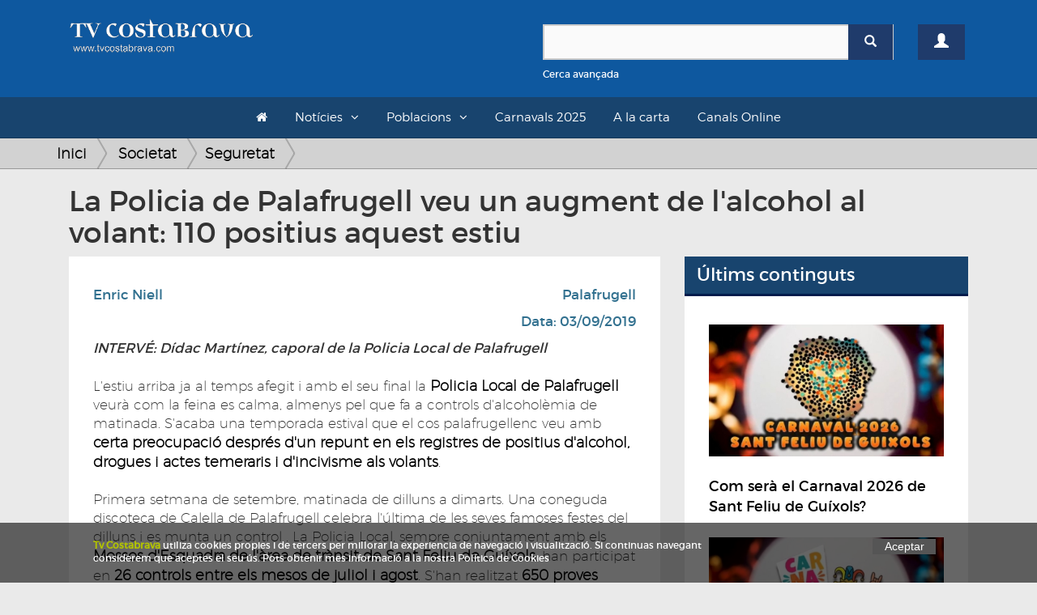

--- FILE ---
content_type: text/html; charset=UTF-8
request_url: https://www.tvcostabrava.com/enric-niell/societat/seguretat-/la-policia-de-palafrugell-veu-un-augment-de-lalcohol-al-volant-110-positius-aquest-estiu
body_size: 10061
content:
<!DOCTYPE HTML>
<html lang='es'>
<head>
	
	<meta content="text/html; charset=utf-8" http-equiv="content-type">
	<meta http-equiv='X-UA-Compatible' content='IE=edge'>
	<meta id='vp' name='viewport' content=''>
	<title>La Policia de Palafrugell veu un augment de l'alcohol al volant: 110 positius aquest estiu</title>
	<meta name="description" content="L'estiu arriba ja al temps afegit i amb el seu final la Policia Local de Palafrugell veurà com la feina es calma, almenys pel que fa a controls d'alcoholèmia de">
	<meta name="keywords" content="">
	<link rel="apple-touch-icon" sizes="180x180" href="/favicons/apple-touch-icon.png">
	<link rel="icon" type="image/png" sizes="32x32" href="/favicons/favicon-32x32.png">
	<link rel="icon" type="image/png" sizes="16x16" href="/favicons/favicon-16x16.png">
	<link rel="manifest" href="/favicons/site.webmanifest">
	<link rel="mask-icon" href="/favicons/safari-pinned-tab.svg" color="#5bbad5">
	<link rel="shortcut icon" href="/favicons/favicon.ico">
	<meta name="msapplication-TileColor" content="#da532c">
	<meta name="msapplication-config" content="/favicons/browserconfig.xml">
	<meta name="theme-color" content="#ffffff">
	<link rel="canonical" hreflang="es" href="http://www.tvcostabrava.com/enric-niell/societat/seguretat-/la-policia-de-palafrugell-veu-un-augment-de-lalcohol-al-volant-110-positius-aquest-estiu"/>
        <meta property="og:title" content="La Policia de Palafrugell veu un augment de l'alcohol al volant: 110 positius aquest estiu"/>
        <meta property="og:image" content="https://www.tvcostabrava.com/images/products/la-policia-de-palafrugell-veu-un-augment-de-lalcohol-al-volant-110-positius-aquest-estiu-1-11-1.jpg"/>
        <meta property="og:site_name" content="La Policia de Palafrugell veu un augment de l'alcohol al volant: 110 positius aquest estiu"/>
        <meta property="og:description" content="L'estiu arriba ja al temps afegit i amb el seu final la Policia Local de Palafrugell veurà com la feina es calma, almenys pel que fa a controls d'alcoholèmia de"/> 
        <meta name="twitter:card" content="summary" />
        <meta name="twitter:site" content="@tvcostabrava" />
        <meta property="twitter:title" content="La Policia de Palafrugell veu un augment de l'alcohol al volant: 110 positius aquest estiu"/>
        <meta property="twitter:image" content="https://www.tvcostabrava.com/images/products/la-policia-de-palafrugell-veu-un-augment-de-lalcohol-al-volant-110-positius-aquest-estiu-1-11-1.jpg"/>
        <meta property="twitter:site_name" content="La Policia de Palafrugell veu un augment de l'alcohol al volant: 110 positius aquest estiu"/>
        <meta property="twitter:description" content="L'estiu arriba ja al temps afegit i amb el seu final la Policia Local de Palafrugell veurà com la feina es calma, almenys pel que fa a controls d'alcoholèmia de"/>
	<link href="/css/bootstrap.min.css" rel="stylesheet" type="text/css" media="all" >
	<link rel="stylesheet" href="/css/bootstrap-select.min.css" />
	<link href="/css/font-awesome.min.css" rel="stylesheet" type="text/css" media="all" >
	<!-- HTML5 shim and Respond.js for IE8 support of HTML5 elements and media queries -->
    <!-- WARNING: Respond.js doesn't work if you view the page via file:// -->
    <!--[if lt IE 9]>
      <script src="https://oss.maxcdn.com/html5shiv/3.7.2/html5shiv.min.js"></script>
      <script src="https://oss.maxcdn.com/respond/1.4.2/respond.min.js"></script>
    <![endif]-->

	<link href="/css/general.css?v=1.08" rel="stylesheet" type="text/css" media="all" >
	<link href="/css/cabecera.css?v=1.04" rel="stylesheet" type="text/css" media="all" />
	<link href="/css/sticky_footer.css" rel="stylesheet" type="text/css" media="all" />
		<script type="text/javascript" src="/js/jquery-1.11.2.min.js"></script>
	<script type="text/javascript">
		if(screen.width <= 480) {
			$('#vp').attr('content','width=480' );
		}else{
			$('#vp').attr('content','width=device-width' );
		} 
	</script>
</head>

<body>
	<div class="clearfix"></div>
    <div id='wrapper'>
	<div class="container-fluid">
		<div class="cabecera">
			<div id="header">
    

    <header id="topBar">
        <div class="container">
        <div class="row">
            <div class="col-md-6">
                <a href="/" class="logo">
                    <img src="/images/logo.png" alt="TV Costa Brava" id="imgLogo" class="max-responsive-centered">
                </a>
            </div>            
            <div class="col-md-6 col-sm-12 col-xs-12 mb20">
                <div class="col-xs-10">
                    <div class="find mt30">
                        <form id="search-form" onsubmit="return validateSearchForm()" action="/buscador/">
                            <div class="box-search-color">
                                <div class="input-group">
                                    <input type="text" id="search-box" name="search" class="form-control">
                                    <span class="input-group-btn">
                                        <button type="submit" class="btn btn-primary btnSearch"><span class="glyphicon glyphicon-search"></span></button>
                                    </span>
                                </div> 
                            </div>
                            <div class="clearfix"></div>
                            <a onclick="openDetailSearh()" class="small refineLink">Cerca avançada</a>
                            <div class="row detailSearch hidden animated fadeIn">
                                <div class="col-xs-6">
                                    <div class="input-group">
                                        <div class="input-group-addon"><span class="glyphicon glyphicon-calendar"></span></div>
                                        <input type="text" class="form-control dateField" id="dateStart" name="dateStart" placeholder="Data Inici">
                                    </div>
                                </div>
                                <div class="col-xs-6">
                                    <div class="input-group">
                                        <div class="input-group-addon"><span class="glyphicon glyphicon-calendar"></span></div>
                                        <input type="text" class="form-control dateField" id="dateEnd" name="dateEnd" placeholder="Data Fi">
                                    </div>
                                </div>
                            </div>
                        </form>
                    </div>
                </div>
                <div class="col-xs-2">
                                        <a href="/registre" class="btn btn-primary btn-user mt30"><span class="glyphicon glyphicon-user"></span></a>
                                    </div>
            </div>
            <div class="clearfix"></div>
        </div>
        <div class="clearfix"></div>

        </div>
    </header>

    <header id="topNav">
    <div class="container container-topNav">
        <button data-target=".nav-main-collapse" data-toggle="collapse" class="navbar-toggle btn btn-mobile pull-left">
          <i class="fa fa-bars"></i> Seccions
        </button>

        <div class="navbar-collapse nav-main-collapse collapse">
            <nav class="nav-main">
                <ul class="nav nav-pills nav-main" id="topMain">
                    <li><a href="/"><i class="fa fa-home"></i></a></li>
                    <li class="dropdown"><a class="dropdown-toggle">Notícies</a>
                    <ul class="dropdown-menu">
                            <li class="dropdown"><a class="arrow dropdown-toggle" href="/politica">Política</a><ul class="dropdown-menu dropdown-menu"><li class="sub-categ"><a  href="/politica/politica-local">Política local</a></li><li class="sub-categ"><a  href="/politica/politica-nacional">Política Nacional</a></li></ul></li><li class="dropdown"><a class="arrow dropdown-toggle" href="/economia">Economia</a><ul class="dropdown-menu dropdown-menu"><li class="sub-categ"><a  href="/economia/infraestructures">Infraestructures</a></li><li class="sub-categ"><a  href="/economia/treball">Treball</a></li><li class="sub-categ"><a  href="/economia/turisme">Turisme</a></li><li class="sub-categ"><a  href="/economia/transports-">Transports</a></li><li class="sub-categ"><a  href="/economia/tecnologia">Tecnologia</a></li></ul></li><li class="dropdown"><a class="arrow dropdown-toggle" href="/societat">Societat</a><ul class="dropdown-menu dropdown-menu"><li class="sub-categ"><a  href="/societat/successos">Successos</a></li><li class="sub-categ"><a  href="/societat/vida-social">Vida Social</a></li><li class="sub-categ"><a  href="/societat/salut">Salut</a></li><li class="sub-categ"><a  href="/societat/educacio-">Educació</a></li><li class="sub-categ"><a  href="/societat/seguretat-">Seguretat</a></li><li class="sub-categ"><a  href="/societat/meteo">Meteo</a></li><li class="sub-categ"><a  href="/societat/religio-">Religió</a></li><li class="sub-categ"><a  href="/societat/solidaritat">Solidaritat</a></li></ul></li><li class="dropdown"><a class="arrow dropdown-toggle" href="/cultura">Cultura</a><ul class="dropdown-menu dropdown-menu"><li class="sub-categ"><a  href="/cultura/festes-populars">Festes populars</a></li><li class="sub-categ"><a  href="/cultura/musica">Música</a></li><li class="sub-categ"><a  href="/cultura/teatre">Teatre</a></li><li class="sub-categ"><a  href="/cultura/llibres">Llibres</a></li><li class="sub-categ"><a  href="/cultura/art">Art</a></li><li class="sub-categ"><a  href="/cultura/cinema">Cinema</a></li><li class="sub-categ"><a  href="/cultura/gastronomia">Gastronomia</a></li><li class="sub-categ"><a  href="/cultura/historia">Història</a></li><li class="sub-categ"><a  href="/cultura/dansa">Dansa</a></li><li class="sub-categ"><a  href="/cultura/televisio">Televisió</a></li></ul></li><li class="dropdown"><a class="arrow dropdown-toggle" href="/esports">Esports</a><ul class="dropdown-menu dropdown-menu"><li class="sub-categ"><a  href="/esports/futbol">Futbol</a></li><li class="sub-categ"><a  href="/esports/basquet">Bàsquet</a></li><li class="sub-categ"><a  href="/esports/poliesportiu">Poliesportiu</a></li><li class="sub-categ"><a  href="/esports/motor">Motor</a></li><li class="sub-categ"><a  href="/esports/hoquei">Hoquei</a></li><li class="sub-categ"><a  href="/esports/curses">Curses</a></li><li class="sub-categ"><a  href="/esports/vela">Vela</a></li><li class="sub-categ"><a  href="/esports/tennis">Tennis</a></li></ul></li><li class="dropdown"><a class="arrow dropdown-toggle" href="/medi-ambient">Medi Ambient</a><ul class="dropdown-menu dropdown-menu"><li class="sub-categ"><a  href="/medi-ambient/natura">Natura</a></li><li class="sub-categ"><a  href="/medi-ambient/el-temps">El Temps</a></li><li class="sub-categ"><a  href="/medi-ambient/sostenibilitat">Sostenibilitat</a></li></ul>                    </ul>
                    </li>
                    <li class="dropdown"><a class="dropdown-toggle">Poblacions</a>
                    <ul class="dropdown-menu">
                        <div class="wrapLayer directory">
                        <li><a href="/poblacio/albons">Albons</a></li><li><a href="/poblacio/baix-emporda">Baix Empordà</a></li><li><a href="/poblacio/begur">Begur</a></li><li><a href="/poblacio/bellcaire-demporda">Bellcaire d'Empordà</a></li><li><a href="/poblacio/calonge-i-sant-antoni">Calonge i Sant Antoni</a></li><li><a href="/poblacio/castell-platja-daro-i-sagaro">Castell-Platja d'Aro i S'Agaró</a></li><li><a href="/poblacio/colomers">Colomers</a></li><li><a href="/poblacio/comarques-gironines">Comarques Gironines</a></li><li><a href="/poblacio/corca">Corçà</a></li><li><a href="/poblacio/cruilles-monells-sant-sadurni">Cruïlles Monells Sant Sadurní</a></li><li><a href="/poblacio/foixa">Foixà</a></li><li><a href="/poblacio/fontanilles">Fontanilles</a></li><li><a href="/poblacio/forallac">Forallac</a></li><li><a href="/poblacio/garrigoles">Garrigoles</a></li><li><a href="/poblacio/gualta">Gualta</a></li><li><a href="/poblacio/jafre">Jafre</a></li><li><a href="/poblacio/lemporda">L'Empordà</a></li><li><a href="/poblacio/lestartit">L'Estartit</a></li><li><a href="/poblacio/la-bisbal-demporda">La Bisbal d'Empordà</a></li><li><a href="/poblacio/la-pera">La Pera</a></li><li><a href="/poblacio/la-tallada-demporda">La Tallada d'Empordà</a></li><li><a href="/poblacio/llabia">Llabià</a></li><li><a href="/poblacio/mont-ras">Mont-ras</a></li><li><a href="/poblacio/palafrugell">Palafrugell</a></li><li><a href="/poblacio/palamos">Palamós</a></li><li><a href="/poblacio/palau-sator">Palau-sator</a></li><li><a href="/poblacio/pals">Pals</a></li><li><a href="/poblacio/parlava">Parlavà</a></li><li><a href="/poblacio/regencos">Regencós</a></li><li><a href="/poblacio/rupia">Rupià</a></li><li><a href="/poblacio/sant-feliu-de-guixols">Sant Feliu de Guíxols</a></li><li><a href="/poblacio/santa-cristina-daro">Santa Cristina d'Aro</a></li><li><a href="/poblacio/serra-de-daro-">Serra de Daró</a></li><li><a href="/poblacio/torrent">Torrent</a></li><li><a href="/poblacio/torroella-de-montgri">Torroella de Montgrí</a></li><li><a href="/poblacio/ulla-">Ullà</a></li><li><a href="/poblacio/ullastret">Ullastret</a></li><li><a href="/poblacio/ultramort">Ultramort</a></li><li><a href="/poblacio/vall-llobrega">Vall-llobrega</a></li><li><a href="/poblacio/verges">Verges</a></li><li><a href="/poblacio/vilopriu">Vilopriu</a></li>                        </div>
                    </ul>
                    </li>
                    <!-- <li><a href="/a-la-carta/informatiu">L'informatiu</a><li> -->
                    <li><a href="/a-la-carta/carnavals-2025">Carnavals 2025</a><li>
                    <li><a href="/a-la-carta">A la carta</a><li>
                    <li><a href="/canals-online">Canals Online</a><li>
                                                                                                    
                </ul>


            </nav>
        </div>


    </div>
    </header>

</div>		</div>
	</div>
    		

    <div class="general">
    	<div class="container">
    		<div class="row">
    		    			<div class="seccion seccion-product-single">
					</div>
</div>
</div>
<div class="hud-top">
<div class="breadcrumbs">
<div class="container">
<ul class="breadcrumb">
    <li><a class="breadcrumb_home" href="/">Inici</a></li>
    <li><a href="/societat">Societat </a></li><li><a href="/societat/seguretat-">Seguretat </a></li></ul>
</div>
</div>
</div>
<div class="container">
    <div class="col-md-12">
        <h1>La Policia de Palafrugell veu un augment de l'alcohol al volant: 110 positius aquest estiu</h1>
    </div>
</div>
<div class="container">
    <div class="col-md-8">
        <div class="row">
        <div class="seccion seccion-product-single col-md-12">
        <div class="row product-single">
            <div class="col-md-12">
                <div class="profile-product">
                    <div class="col-md-12">
                                                <div class="clearfix"></div>
                        <div id="Elite_video_player" style="width:100%;position:relative;display:block;"></div>
                        <div class="clearfix"></div>
                                            </div>
                    <div class="clearfix"></div>
                    <div class="box-white">
                        <div class="row">
                            <div class="col-xs-6">
                                <a href="/buscador/Enric+Niell" class="location text-info mb10">Enric Niell</a><div class="clearfix"></div>                            </div>
                            <div class="col-xs-6">
                                <a href="/poblacio/palafrugell" class="location text-info pull-right">Palafrugell</a><div class="clearfix"></div>                                <p class="date text-info pull-right mt10">Data: 03/09/2019</p>    
                            </div>           
                        </div>             
                        <span class="clearfix"></span>
                        <div class="description">
                                                                                    <em>INTERV&Eacute;: D&iacute;dac Mart&iacute;nez, caporal de la Policia Local de Palafrugell</em><br />
<br />
L&#39;estiu arriba ja al temps afegit i amb el seu final la <strong>Policia Local de Palafrugell </strong>veur&agrave; com la feina es calma, almenys pel que fa a controls d&#39;alcohol&egrave;mia de matinada. S&#39;acaba una temporada estival que el cos palafrugellenc veu amb <strong>certa preocupaci&oacute; despr&eacute;s d&#39;un repunt en els registres de positius d&#39;alcohol, drogues i actes temeraris i d&#39;incivisme als volants</strong>.&nbsp;<br />
<br />
Primera setmana de setembre, matinada de dilluns a dimarts. Una coneguda discoteca de Calella de Palafrugell celebra l&#39;&uacute;ltima de les seves famoses festes del dilluns i es munta un control . La Policia Local, sempre conjuntament amb els <strong>Mossos d&#39;Esquadra de l&#39;&agrave;rea de tr&agrave;nsit de Sant Feliu de Gu&iacute;xols</strong>, han participat en <strong>26 controls entre els mesos de juliol i agost</strong>. S&#39;han realitzat <strong>650 proves d&#39;alcohol&egrave;mia</strong>, <strong>84</strong> de les quals han acabat en <strong>den&uacute;ncies administratives</strong> i <strong>26</strong>, en <strong>penals</strong>. S&#39;han comptabilitzat <strong>11 accidents per culpa de la beguda</strong> i s&#39;han presentat <strong>11 proves de drogotest, amb un 100 % de positius</strong>.&nbsp;<br />
<br />
La Policia observa com amb el pas dels anys <strong>la gent ha perdut el respecte a agafar el cotxe en estat d&#39;embriaguesa </strong>i com, a m&eacute;s, ho fa <strong>manifest a les xarxes socials</strong> sense cap tipus de pudor, com en el cas del fam&oacute;s v&iacute;deo viral d&#39;un cotxe fent virolles a la rotonda de Calella i Llafranc, en el que un jove cau des del sostre del vehicle.&nbsp;<br />
<br />
Un dels punts en els que el consum d&#39;alcohol es fa m&eacute;s a l&#39;engr&ograve;s &eacute;s als p&agrave;rquings de les macrodiscoteques, on s&#39;hi fan <strong>&#39;botellons&#39; massius</strong>. &Ograve;bviament, la Policia voldria que no hi fossin per&ograve; admet tamb&eacute; que &eacute;s millor saber que tothom est&agrave; controlat en un sol punt. En aquest sentit, admeten que <strong>cal molta m&eacute;s feina d&#39;informaci&oacute; i pedagogia</strong>.&nbsp;<br />
<br />
Des d&#39;aquest estiu el cos policial palafrugellenc<strong> fa tamb&eacute; tests de drogues</strong>, consistents en l&#39;&uacute;s de proves unipersonals que indiquen si hi ha hagut un consum de cann&agrave;bis, coca&iuml;na, hero&iuml;na o metamfetamina. <strong>Tots els controls fets han acabat en positiu</strong>, i &eacute;s que els agents procedeixen a realitzar-los si observen una simptomatologia que aix&iacute; ho faci sospitar.                        </div><br>
                        <div class="share-box mb20">
                            <div class="sharethis-inline-share-buttons"></div>
                        </div>
                            <div class="comments-box">
                                <h4>Comentaris (0)</h4>
                                <form action="" id="comments" method="POST">
                                    <textarea name="comment" id="comment" cols="30" rows="5" class="form-control" style="resize:none;"></textarea>
                                    <span class="text-left text-muted small">*Per comentar es necessari estar registrat. <a href="/registre">Registra't o accedeix</a></span>
                                    <input type="hidden" name="action" value="submitReview">
                                    <button class="btn btn-primary pull-right disabled">Comentar <span class="glyphicon glyphicon-chevron-right"></span></button>
                                </form>
                                <div class="clearfix"></div><br>
                                <table class="table">
                                                                    </table>
                            </div>
                    </div>
                </div>
                <div class="clearfix"></div>
                
                <div class="clearfix"></div><br><br>
            </div>
        </div>
        <div class="row mt10">
            <div class="col-md-12">
                                <div class="grid-products">
                    <p class="title">Més articles de Societat</p>
                    <ul>
                        <li class=" col-md-6 col-sm-6  desktop-first">
                           <div><a href="/joan-parareda/societat/vida-social/antoni-izquierdo-i-albert-girones-dos-artistes-de-lentorn-natural-ganxo">
				<img src="/images/products-thumbs/antoni-izquierdo-i-albert-girones-dos-artistes-de-lentorn-natural-ganxo-1-31-1.jpg" alt="Antoni Izquierdo i Albert Gironès, dos 'artistes' de l'entorn natural ganxó" class="responsive">
				</a>
			<span class="text">
			    <a href="/societat/vida-social" class="category pull-left" itemprop="category">Vida Social</a>
			    <a href="/poblacio/sant-feliu-de-guixols" class="category pull-right city">Sant Feliu de Guíxols</a>
			    <span class="clearfix"></span>
			    <a href="/joan-parareda/societat/vida-social/antoni-izquierdo-i-albert-girones-dos-artistes-de-lentorn-natural-ganxo">
			    <p class="name" itemprop="name"><span class="nametext">Antoni Izquierdo i Albert Gironès, dos "artistes" de l'entorn natural ganxó</span><span class="lead"></span></p>
			    
			    </a>
			</span>
			</div></li><li class=" col-md-6 col-sm-6 ">
                           <div><a href="/redaccio/societat/successos/el-tsjc-augmenta-a-13-anys-de-preso-la-condemna-per-violar-una-treballadora-sexual">
				<img src="/images/products-thumbs/el-tsjc-augmenta-a-13-anys-de-preso-la-condemna-per-violar-una-treballadora-sexual-1-13-1.jpg" alt="El TSJC augmenta a 13 anys de presó la condemna per violar una treballadora sexual" class="responsive">
				</a>
			<span class="text">
			    <a href="/societat/successos" class="category pull-left" itemprop="category">Successos</a>
			    <a href="/poblacio/palamos" class="category pull-right city">Palamós</a>
			    <span class="clearfix"></span>
			    <a href="/redaccio/societat/successos/el-tsjc-augmenta-a-13-anys-de-preso-la-condemna-per-violar-una-treballadora-sexual">
			    <p class="name" itemprop="name"><span class="nametext">El TSJC augmenta a 13 anys de presó la condemna per violar una treballadora sexual</span><span class="lead"></span></p>
			    
			    </a>
			</span>
			</div></li><li class=" col-md-6 col-sm-6 mobile-first">
                           <div><a href="/laia-campos/societat/salut/proteccio-civil-reclama-que-sincorporin-classes-de-primers-auxilis-a-les-aules">
				<img src="/images/products-thumbs/proteccio-civil-reclama-que-sincorporin-classes-de-primers-auxilis-a-les-aules-1-21-1.jpg" alt="Protecció Civil reclama que s'incorporin classes de primers auxilis a les aules" class="responsive">
				</a>
			<span class="text">
			    <a href="/societat/salut" class="category pull-left" itemprop="category">Salut</a>
			    <a href="/poblacio/begur" class="category pull-right city">Begur</a>
			    <span class="clearfix"></span>
			    <a href="/laia-campos/societat/salut/proteccio-civil-reclama-que-sincorporin-classes-de-primers-auxilis-a-les-aules">
			    <p class="name" itemprop="name"><span class="nametext">Protecció Civil reclama que s'incorporin classes de primers auxilis a les aules</span><span class="lead"></span></p>
			    
			    </a>
			</span>
			</div></li><li class=" col-md-6 col-sm-6  video">
                           <div><a href="/redaccio/societat/salut/cauen-un-4-les-urgencies-ateses-pel-ssibe-a-lestiu">
				<img src="/images/products-thumbs/cauen-un-4-les-urgencies-ateses-pel-ssibe-a-lestiu-1-13-1.jpg" alt="Cauen un 4% les urgències ateses pel SSIBE a l'estiu" class="responsive">
				</a>
			<span class="text">
			    <a href="/societat/salut" class="category pull-left" itemprop="category">Salut</a>
			    <a href="/poblacio/palamos" class="category pull-right city">Palamós</a>
			    <span class="clearfix"></span>
			    <a href="/redaccio/societat/salut/cauen-un-4-les-urgencies-ateses-pel-ssibe-a-lestiu">
			    <p class="name" itemprop="name"><span class="nametext">Cauen un 4% les urgències ateses pel SSIBE a l'estiu</span><span class="lead">Els CAPs del SSIBE i l'Hospital de Palamós han atès més de 54.200 visites a Urgències durant els tres mesos d'estiu, Juny, Juliol i Agost. Aquesta xifra represe</span></p>
			    
			    </a>
			</span>
			</div></li><li class=" col-md-6 col-sm-6 ">
                           <div><a href="/redaccio/societat/seguretat-/la-policia-local-de-palamos-dete-dues-persones-que-falsificaven-receptes-mediques">
				<img src="/images/products-thumbs/la-policia-local-de-palamos-dete-dues-persones-que-falsificaven-receptes-mediques-1-13-1.jpg" alt="La Policia Local de Palamós deté dues persones que falsificaven receptes mèdiques" class="responsive">
				</a>
			<span class="text">
			    <a href="/societat/seguretat-" class="category pull-left" itemprop="category">Seguretat</a>
			    <a href="/poblacio/calonge-i-sant-antoni" class="category pull-right city">Calonge i Sant Antoni</a>
			    <span class="clearfix"></span>
			    <a href="/redaccio/societat/seguretat-/la-policia-local-de-palamos-dete-dues-persones-que-falsificaven-receptes-mediques">
			    <p class="name" itemprop="name"><span class="nametext">La Policia Local de Palamós deté dues persones que falsificaven receptes mèdiques</span><span class="lead">La Policia Local de Palamós va localitzar ahir al migdies dues persones buscades per falsificació de receptes mèdiques. Els fets varen tenir lloc en una farmàci</span></p>
			    
			    </a>
			</span>
			</div></li><li class=" col-md-6 col-sm-6 ">
                           <div><a href="/redaccio/societat/successos/dos-detinguts-per-un-robatori-amb-forca-a-la-deixalleria-de-la-bisbal">
				<img src="/images/products-thumbs/dos-detinguts-per-un-robatori-amb-forca-a-la-deixalleria-de-la-bisbal-1-13-1.jpg" alt="Dos detinguts per un robatori amb força a la deixalleria de la Bisbal" class="responsive">
				</a>
			<span class="text">
			    <a href="/societat/successos" class="category pull-left" itemprop="category">Successos</a>
			    <a href="/poblacio/la-bisbal-demporda" class="category pull-right city">La Bisbal d'Empordà</a>
			    <span class="clearfix"></span>
			    <a href="/redaccio/societat/successos/dos-detinguts-per-un-robatori-amb-forca-a-la-deixalleria-de-la-bisbal">
			    <p class="name" itemprop="name"><span class="nametext">Dos detinguts per un robatori amb força a la deixalleria de la Bisbal</span><span class="lead"></span></p>
			    
			    </a>
			</span>
			</div></li><li class=" col-md-6 col-sm-6 ">
                           <div><a href="/laia-campos/societat/successos/lincendi-de-palamos-es-dona-per-controlat-i-ha-cremat-gairebe-5-hectarees">
				<img src="/images/products-thumbs/lincendi-de-palamos-es-dona-per-controlat-i-ha-cremat-gairebe-5-hectarees-1-21-1.jpg" alt="L'incendi de Palamós es dona per controlat i ha cremat gairebé 5 hectàrees" class="responsive">
				</a>
			<span class="text">
			    <a href="/societat/successos" class="category pull-left" itemprop="category">Successos</a>
			    <a href="/poblacio/palamos" class="category pull-right city">Palamós</a>
			    <span class="clearfix"></span>
			    <a href="/laia-campos/societat/successos/lincendi-de-palamos-es-dona-per-controlat-i-ha-cremat-gairebe-5-hectarees">
			    <p class="name" itemprop="name"><span class="nametext">L'incendi de Palamós es dona per controlat i ha cremat gairebé 5 hectàrees</span><span class="lead"></span></p>
			    
			    </a>
			</span>
			</div></li><li class=" col-md-6 col-sm-6  video">
                           <div><a href="/joana-valent/societat/meteo/aquest-abril-ja-ha-plogut-mes-de-90-hores-al-baix-emporda">
				<img src="/images/products-thumbs/aquest-abril-ja-ha-plogut-mes-de-90-hores-al-baix-emporda-1-7-1.jpg" alt="Aquest abril ja ha plogut més de 90 hores al Baix Empordà" class="responsive">
				</a>
			<span class="text">
			    <a href="/societat/meteo" class="category pull-left" itemprop="category">Meteo</a>
			    <a href="/poblacio/baix-emporda" class="category pull-right city">Baix Empordà</a>
			    <span class="clearfix"></span>
			    <a href="/joana-valent/societat/meteo/aquest-abril-ja-ha-plogut-mes-de-90-hores-al-baix-emporda">
			    <p class="name" itemprop="name"><span class="nametext">Aquest abril ja ha plogut més de 90 hores al Baix Empordà</span><span class="lead"></span></p>
			    
			    </a>
			</span>
			</div></li><li class=" col-md-6 col-sm-6  video">
                           <div><a href="/nuria-cucharero/societat/educacio-/lescola-ardenya-dedica-la-jornada-a-la-ciencia">
				<img src="/images/products-thumbs/lescola-ardenya-dedica-la-jornada-a-la-ciencia-1-9-1.jpg" alt="L'escola Ardenya dedica la jornada a la ciència" class="responsive">
				</a>
			<span class="text">
			    <a href="/societat/educacio-" class="category pull-left" itemprop="category">Educació</a>
			    <a href="/poblacio/" class="category pull-right city"></a>
			    <span class="clearfix"></span>
			    <a href="/nuria-cucharero/societat/educacio-/lescola-ardenya-dedica-la-jornada-a-la-ciencia">
			    <p class="name" itemprop="name"><span class="nametext">L'escola Ardenya dedica la jornada a la ciència</span><span class="lead"></span></p>
			    
			    </a>
			</span>
			</div></li><li class=" col-md-6 col-sm-6 ">
                           <div><a href="/redaccio/societat/successos/detingut-quatre-vegades-en-cinc-dies-a-sant-feliu-per-multiples-robatoris-i-furts-">
				<img src="/images/products-thumbs/detingut-quatre-vegades-en-cinc-dies-a-sant-feliu-per-multiples-robatoris-i-furts--1-13-1.jpg" alt="Detingut quatre vegades en cinc dies a Sant Feliu per múltiples robatoris i furts" class="responsive">
				</a>
			<span class="text">
			    <a href="/societat/successos" class="category pull-left" itemprop="category">Successos</a>
			    <a href="/poblacio/sant-feliu-de-guixols" class="category pull-right city">Sant Feliu de Guíxols</a>
			    <span class="clearfix"></span>
			    <a href="/redaccio/societat/successos/detingut-quatre-vegades-en-cinc-dies-a-sant-feliu-per-multiples-robatoris-i-furts-">
			    <p class="name" itemprop="name"><span class="nametext">Detingut quatre vegades en cinc dies a Sant Feliu per múltiples robatoris i furts</span><span class="lead"></span></p>
			    
			    </a>
			</span>
			</div></li><li class=" col-md-6 col-sm-6 ">
                           <div><a href="/redaccio/societat/successos/entren-a-robar-a-dos-restaurants-de-mont-ras-i-els-enxampen-poca-estona-mes-tard-">
				<img src="/images/products-thumbs/entren-a-robar-a-dos-restaurants-de-mont-ras-i-els-enxampen-poca-estona-mes-tard--1-13-1.jpg" alt="Entren a robar a dos restaurants de Mont-ras i els enxampen poca estona més tard" class="responsive">
				</a>
			<span class="text">
			    <a href="/societat/successos" class="category pull-left" itemprop="category">Successos</a>
			    <a href="/poblacio/mont-ras" class="category pull-right city">Mont-ras</a>
			    <span class="clearfix"></span>
			    <a href="/redaccio/societat/successos/entren-a-robar-a-dos-restaurants-de-mont-ras-i-els-enxampen-poca-estona-mes-tard-">
			    <p class="name" itemprop="name"><span class="nametext">Entren a robar a dos restaurants de Mont-ras i els enxampen poca estona més tard</span><span class="lead"></span></p>
			    
			    </a>
			</span>
			</div></li><li class=" col-md-6 col-sm-6 ">
                           <div><a href="/redaccio/societat/seguretat-/els-robatoris-disminueixen-a-calonge-i-sant-antoni-de-calonge">
				<img src="/images/products-thumbs/els-robatoris-disminueixen-a-calonge-i-sant-antoni-de-calonge-1-13-1.jpg" alt="Els robatoris disminueixen a Calonge i Sant Antoni de Calonge" class="responsive">
				</a>
			<span class="text">
			    <a href="/societat/seguretat-" class="category pull-left" itemprop="category">Seguretat</a>
			    <a href="/poblacio/calonge-i-sant-antoni" class="category pull-right city">Calonge i Sant Antoni</a>
			    <span class="clearfix"></span>
			    <a href="/redaccio/societat/seguretat-/els-robatoris-disminueixen-a-calonge-i-sant-antoni-de-calonge">
			    <p class="name" itemprop="name"><span class="nametext">Els robatoris disminueixen a Calonge i Sant Antoni de Calonge</span><span class="lead"></span></p>
			    
			    </a>
			</span>
			</div></li><li class=" col-md-6 col-sm-6 ">
                           <div><a href="/maria-pages/societat/vida-social/els-banys-de-sagaro-celebren-101-anys-amb-la-visita-del-conseller-jaume-giro">
				<img src="/images/products-thumbs/els-banys-de-sagaro-celebren-101-anys-amb-la-visita-del-conseller-jaume-giro-1-26-1.jpg" alt="Els Banys de S'Agaró celebren 101 anys amb la visita del conseller Jaume Giró" class="responsive">
				</a>
			<span class="text">
			    <a href="/societat/vida-social" class="category pull-left" itemprop="category">Vida Social</a>
			    <a href="/poblacio/castell-platja-daro-i-sagaro" class="category pull-right city">Castell-Platja d'Aro i S'Agaró</a>
			    <span class="clearfix"></span>
			    <a href="/maria-pages/societat/vida-social/els-banys-de-sagaro-celebren-101-anys-amb-la-visita-del-conseller-jaume-giro">
			    <p class="name" itemprop="name"><span class="nametext">Els Banys de S'Agaró celebren 101 anys amb la visita del conseller Jaume Giró</span><span class="lead"></span></p>
			    
			    </a>
			</span>
			</div></li><li class=" col-md-6 col-sm-6 ">
                           <div><a href="/redaccio/societat/successos/detenen-un-home-per-un-presumpte-robatori-amb-forca-en-un-domicili-de-la-bisbal">
				<img src="/images/products-thumbs/detenen-un-home-per-un-presumpte-robatori-amb-forca-en-un-domicili-de-la-bisbal-1-13-1.jpg" alt="Detenen un home per un presumpte robatori amb força en un domicili de la Bisbal" class="responsive">
				</a>
			<span class="text">
			    <a href="/societat/successos" class="category pull-left" itemprop="category">Successos</a>
			    <a href="/poblacio/la-bisbal-demporda" class="category pull-right city">La Bisbal d'Empordà</a>
			    <span class="clearfix"></span>
			    <a href="/redaccio/societat/successos/detenen-un-home-per-un-presumpte-robatori-amb-forca-en-un-domicili-de-la-bisbal">
			    <p class="name" itemprop="name"><span class="nametext">Detenen un home per un presumpte robatori amb força en un domicili de la Bisbal</span><span class="lead"></span></p>
			    
			    </a>
			</span>
			</div></li><li class=" col-md-6 col-sm-6 ">
                           <div><a href="/joan-parareda/societat/vida-social/la-fira-del-vehicle-low-cost-omple-el-palau-firal-de-sant-antoni">
				<img src="/images/products-thumbs/la-fira-del-vehicle-low-cost-omple-el-palau-firal-de-sant-antoni-1-31-1.jpg" alt="La Fira del vehicle low cost omple el palau firal de Sant Antoni" class="responsive">
				</a>
			<span class="text">
			    <a href="/societat/vida-social" class="category pull-left" itemprop="category">Vida Social</a>
			    <a href="/poblacio/calonge-i-sant-antoni" class="category pull-right city">Calonge i Sant Antoni</a>
			    <span class="clearfix"></span>
			    <a href="/joan-parareda/societat/vida-social/la-fira-del-vehicle-low-cost-omple-el-palau-firal-de-sant-antoni">
			    <p class="name" itemprop="name"><span class="nametext">La Fira del vehicle low cost omple el palau firal de Sant Antoni</span><span class="lead"></span></p>
			    
			    </a>
			</span>
			</div></li><li class=" col-md-6 col-sm-6 ">
                           <div><a href="/redaccio/societat/salut/montse-garcia-i-anna-ribera-codirigiran-la-fundacio-hospital-de-palamos">
				<img src="/images/products-thumbs/montse-garcia-i-anna-ribera-codirigiran-la-fundacio-hospital-de-palamos-1-13-1.jpg" alt="Montse Garcia i Anna Ribera codirigiran la Fundació Hospital de Palamós" class="responsive">
				</a>
			<span class="text">
			    <a href="/societat/salut" class="category pull-left" itemprop="category">Salut</a>
			    <a href="/poblacio/palamos" class="category pull-right city">Palamós</a>
			    <span class="clearfix"></span>
			    <a href="/redaccio/societat/salut/montse-garcia-i-anna-ribera-codirigiran-la-fundacio-hospital-de-palamos">
			    <p class="name" itemprop="name"><span class="nametext">Montse Garcia i Anna Ribera codirigiran la Fundació Hospital de Palamós</span><span class="lead"></span></p>
			    
			    </a>
			</span>
			</div></li><li class=" col-md-6 col-sm-6 ">
                           <div><a href="/xavier-marti/societat/vida-social/piscines-municipals">
				<img src="/images/products-thumbs/piscines-municipals-1-8-1.jpg" alt="Piscines municipals:Un oasi de calma per combatre la calor i les aglomeracions a la platja" class="responsive">
				</a>
			<span class="text">
			    <a href="/societat/vida-social" class="category pull-left" itemprop="category">Vida Social</a>
			    <a href="/poblacio/santa-cristina-daro" class="category pull-right city">Santa Cristina d'Aro</a>
			    <span class="clearfix"></span>
			    <a href="/xavier-marti/societat/vida-social/piscines-municipals">
			    <p class="name" itemprop="name"><span class="nametext">Piscines municipals:Un oasi de calma per combatre la calor i les aglomeracions a la platja</span><span class="lead">Un oasi de clama enmig del brogit de la Costa Brava a l'Agost. Les piscines són l'alternativa perfecte per aquelles persones que volen evitar formar part de l'a</span></p>
			    
			    </a>
			</span>
			</div></li><li class=" col-md-6 col-sm-6 ">
                           <div><a href="/joan-parareda/societat/vida-social/les-plaques-de-cava-envaeixen-la-rambla-de-sant-feliu-de-guixols">
				<img src="/images/products-thumbs/les-plaques-de-cava-envaeixen-la-rambla-de-sant-feliu-de-guixols-1-31-1.jpg" alt="Les plaques de cava envaeixen la Rambla de Sant Feliu de Guíxols" class="responsive">
				</a>
			<span class="text">
			    <a href="/societat/vida-social" class="category pull-left" itemprop="category">Vida Social</a>
			    <a href="/poblacio/sant-feliu-de-guixols" class="category pull-right city">Sant Feliu de Guíxols</a>
			    <span class="clearfix"></span>
			    <a href="/joan-parareda/societat/vida-social/les-plaques-de-cava-envaeixen-la-rambla-de-sant-feliu-de-guixols">
			    <p class="name" itemprop="name"><span class="nametext">Les plaques de cava envaeixen la Rambla de Sant Feliu de Guíxols</span><span class="lead"></span></p>
			    
			    </a>
			</span>
			</div></li>                    </ul>
                </div>
                            </div>
        </div>
        </div>
        <div class="clearfix"></div>
        </div>
    </div>
    <div class="col-md-4">
        <div class="sidebar">
						<p class="title">Últims continguts</p>
						 <ul><li class="col-md-12 ">
								<a href="/a-la-carta/lentrevista/com-sera-el-carnaval-2026-de-sant-feliu-de-guixols">
									<span class="col-xs-12"><span class="row"><img src="/images/products-thumbs/com-sera-el-carnaval-2026-de-sant-feliu-de-guixols-1-38-1.jpg" alt="Com serà el Carnaval 2026 de Sant Feliu de Guíxols?" class="responsive"></span></span>
									<span class="col-xs-12">
									<p class="name" itemprop="name">Com serà el Carnaval 2026 de Sant Feliu de Guíxols?</p>
									<p class="price"></p>		</span>
								</a>
							</li><li class="col-md-12 ">
								<a href="/a-la-carta/lentrevista/el-carnaval-de-la-bisbal-te-cada-vegada-mes-activitats">
									<span class="col-xs-12"><span class="row"><img src="/images/products-thumbs/el-carnaval-de-la-bisbal-te-cada-vegada-mes-activitats-1-31-1.jpg" alt="'El Carnaval de la Bisbal té cada vegada més activitats'" class="responsive"></span></span>
									<span class="col-xs-12">
									<p class="name" itemprop="name">"El Carnaval de la Bisbal té cada vegada més activitats"</p>
									<p class="price"></p>		</span>
								</a>
							</li><li class="col-md-12 ">
								<a href="/a-la-carta/lentrevista/culturejant-programa-espectacles-de-qualitat-per-arribar-al-maxim-de-gent-possible">
									<span class="col-xs-12"><span class="row"><img src="/images/products-thumbs/culturejant-programa-espectacles-de-qualitat-per-arribar-al-maxim-de-gent-possible-1-38-1.jpg" alt="Culturejant programa 'espectacles de qualitat' per arribar al màxim de gent possible" class="responsive"></span></span>
									<span class="col-xs-12">
									<p class="name" itemprop="name">Culturejant programa "espectacles de qualitat" per arribar al màxim de gent possible</p>
									<p class="price"></p>		</span>
								</a>
							</li><li class="col-md-12 ">
								<a href="/a-la-carta/lentrevista/aitor-tendero-som-lalternativa-al-model-de-ciutat-actual">
									<span class="col-xs-12"><span class="row"><img src="/images/products-thumbs/aitor-tendero-som-lalternativa-al-model-de-ciutat-actual-1-31-1.jpg" alt="Aitor Tendero: 'Som l'alternativa al model de ciutat actual'" class="responsive"></span></span>
									<span class="col-xs-12">
									<p class="name" itemprop="name">Aitor Tendero: "Som l'alternativa al model de ciutat actual"</p>
									<p class="price"></p>		</span>
								</a>
							</li><li class="col-md-12 ">
								<a href="/a-la-carta/lentrevista/maurici-jimenez-el-nou-sistema-de-bombeig-ha-de-solucionar-els-problemes-del-ridaura">
									<span class="col-xs-12"><span class="row"><img src="/images/products-thumbs/maurici-jimenez-el-nou-sistema-de-bombeig-ha-de-solucionar-els-problemes-del-ridaura-1-31-1.jpg" alt="Maurici Jiménez: 'El nou sistema de bombeig ha de solucionar els problemes del Ridaura'" class="responsive"></span></span>
									<span class="col-xs-12">
									<p class="name" itemprop="name">Maurici Jiménez: "El nou sistema de bombeig ha de solucionar els problemes del Ridaura"</p>
									<p class="price"></p>		</span>
								</a>
							</li><li class="col-md-12 ">
								<a href="/a-la-carta/lentrevista/josep-santamaria-el-govern-ha-executat-les-propostes-que-havia-fet-junts">
									<span class="col-xs-12"><span class="row"><img src="/images/products-thumbs/josep-santamaria-el-govern-ha-executat-les-propostes-que-havia-fet-junts-1-31-1.jpg" alt="Josep Santamaria: 'El govern ha executat les propostes que havia fet Junts'" class="responsive"></span></span>
									<span class="col-xs-12">
									<p class="name" itemprop="name">Josep Santamaria: "El govern ha executat les propostes que havia fet Junts"</p>
									<p class="price"></p>		</span>
								</a>
							</li><li class="col-md-12 ">
								<a href="/a-la-carta/lentrevista/un-dels-reptes-per-a-aquest-2026-es-arreglar-les-canonades-daigua">
									<span class="col-xs-12"><span class="row"><img src="/images/products-thumbs/un-dels-reptes-per-a-aquest-2026-es-arreglar-les-canonades-daigua-1-33-1.jpg" alt="'Un dels reptes per a aquest 2026 és arreglar les canonades d’aigua'" class="responsive"></span></span>
									<span class="col-xs-12">
									<p class="name" itemprop="name">"Un dels reptes per a aquest 2026 és arreglar les canonades d’aigua"</p>
									<p class="price"></p>		</span>
								</a>
							</li><li class="col-md-12 ">
								<a href="/a-la-carta/connexions/palafrugell-valora-els-danys-provocats-pel-temporal">
									<span class="col-xs-12"><span class="row"><img src="/images/products-thumbs/palafrugell-valora-els-danys-provocats-pel-temporal-1-22-1.jpg" alt="Palafrugell valora els danys provocats pel temporal" class="responsive"></span></span>
									<span class="col-xs-12">
									<p class="name" itemprop="name">Palafrugell valora els danys provocats pel temporal</p>
									<p class="price"></p>		</span>
								</a>
							</li><li class="col-md-12 ">
								<a href="/a-la-carta/connexions/tot-esta-inservible">
									<span class="col-xs-12"><span class="row"><img src="/images/products-thumbs/tot-esta-inservible-1-22-1.jpg" alt="'Tot està inservible'" class="responsive"></span></span>
									<span class="col-xs-12">
									<p class="name" itemprop="name">"Tot està inservible"</p>
									<p class="price"></p>		</span>
								</a>
							</li></ul>
						</div>    </div>
</div>		            <br>
				</div>
    					</div>
		</div>
        <div id="push"></div>
    </div>
        <div class="clearfix"></div>
    </div>
    <footer id="pie" class="bree">
    	                <div class="container">
                    <div class="row row-footer">
                        <div class="col-md-3">
                            <div class="col-md-12">
                                <img src="/images/logo.png" alt="TV Costa Brava" class="max-responsive-centered mt20">
                            </div>
                            <div class="clearfix"></div>
                            <div class="social">
                                <a href="https://www.facebook.com/tvcostabrava/" target="_blank" alt="TV Costa Brava en facebook"><i class="fa fa-facebook circle"></i></a>
                                <a href="https://www.instagram.com/tvcostabrava/" target="_blank" alt="TV Costa Brava en instagram"><i class="fa fa-instagram circle"></i></a>
                                <a href="https://www.youtube.com/channel/UCMrriu6HmNEGRqg0VcfJfsw" target="_blank" alt="TV Costa Brava en youtube"><i class="fa fa-youtube circle"></i></a>
                                <a href="https://twitter.com/tvcostabrava" target="_blank" alt="TV Costa Brava en twitter"><i class="fa fa-twitter circle"></i></a>
                            </div>
                        </div>
                        <div class="col-md-9">
                            <div class="row">
                                <div class="col-md-6 col-footer">
                                    <p class="title">Información</p>
                                    <ul>
                                        <li><a href="/qui-som">Qui som</a></li>
                                        <li>
                                            <small>TV Costa Brava participa del programa de contractació de persones de 30 anys i més, impulsat i subvencionat pel Servei Públic d'Ocupació de Catalunya i finançat al 100% pel Fons Social Europeu com a part de la resposta de la Unió Europea a la pàndemia de COVID-19</small>
                                            <div class="clearfix mb10"></div>
                                            <img src="/images/sliders/logos-actuacions-fons.jpg" alt="logos" class="max-responsive" style="width:180px;">
                                        </li>
                                    </ul>                            
                                </div>
                                <div class="col-md-4 col-footer">
                                    <p class="title">Legal</p>
                                    <ul>
                                        <li><a href="/avis-legal">Avís legal i condicions d'ús</a></li>
                                        <li><a href="/politica-cookies">Política de cookies</a></li>
                                        <li><a href="/contacto">Contacta amb TV Costa Brava</a></li>
                                    </ul>                            
                                </div>
                                <div class="col-md-4 col-footer">
                                    
                                </div>
                            </div>
                        </div>
                    </div>
                </div>

                <div class="copyright">
                    <div class="container">
                        <div class="row">
                            <div class="col-md-7">
                                <p>Tvcostabrava.com es un proyecto de D9 Comunicacio SL.<br> <span class="author text-muted">Web desarrollada por <a href="https://www.bcncomunicacion.com/" title="Diseño de portales web" target="_blank">BCN Comunicación, S.L.</a></span></p>
                            </div>
                            
                        </div>
                    </div>
                </div>    </footer>


	<div id="layer" class="modal fade">
	  <div class="modal-dialog">
	    <div class="modal-content">
	      <div class="modal-header">
	        <button type="button" class="close" data-dismiss="modal" aria-label="Close"><span aria-hidden="true">&times;</span></button>
	        <p class="modal-title">Advertencia</p>
	      </div>
	      <div class="modal-body">
	        <div class="clearfix"></div>
	      </div>
	      <div class="modal-footer">
	        <a data-dismiss="modal" aria-label="Close" type="button" class="btn btn-primary btn-accept btn-lg">Aceptar</a>
	      </div>
	    </div>
	  </div>
	</div>

	<div class="modal fade" id="adv" tabindex="-1" role="dialog" aria-labelledby="advLabel" aria-hidden="true">
		<div class="modal-dialog modal-lg">
			<div class="modal-content">
				<div class="modal-header">
					<button type="button" class="close" data-dismiss="modal"><span aria-hidden="true">&times;</span><span class="sr-only">x</span></button>
					<h4 class="modal-title" id="advLabel">Advertencia</h4>
				</div>
				<div class="modal-body">
					...
				</div>
				<div class="modal-footer">
					<button type="button" class="btn btn-cancel btn-default btn-lg" data-dismiss="modal">No</button>
					<button type="button" class="btn btn-accept btn-primary btn-lg">Si</button>
				</div>
			</div>
		</div>
	</div>

	
<link rel="stylesheet" type="text/css" href="/css/animate.min.css">
		<link rel="stylesheet" href="/css/elite.css" type="text/css" media="screen"/>
		<link rel="stylesheet" href="/css/elite-font-awesome.css" type="text/css">
		<link rel="stylesheet" href="/css/jquery.mCustomScrollbar.css" type="text/css">
		<script src="/js/froogaloop.js" type="text/javascript"></script>
		<script src="/js/jquery.mCustomScrollbar.js" type="text/javascript"></script> 
		<script src="/js/THREEx.FullScreen.js"></script>
		<script src="/js/videoPlayer.js?v=2" type="text/javascript"></script>
		<script src="/js/Playlist.js" type="text/javascript"></script>
		<script type="text/javascript" src="/js/ZeroClipboard.js"></script>

<link rel="stylesheet" href="/css/bootstrap-datetimepicker.min.css" type="text/css" media="screen"/>
<script type="text/javascript" src="/js/jquery-migrate-1.4.1.min.js"></script>
<script type="text/javascript" src="/js/bootstrap.min.js"></script>
<script type="text/javascript" src="/js/menu-collapse.js"></script>
<script type="text/javascript" src="/js/bootstrap-select.min.js"></script>
<script type="text/javascript" src="/js/LSSI.js"></script>
<script type="text/javascript" src="/js/adv.js"></script>
<script type="text/javascript" src="/js/moment.js"></script>
<script type="text/javascript" src="/js/es.js"></script>
<script type="text/javascript" src="/js/bootstrap-datetimepicker.min.js"></script>
<script type="text/javascript" src="/js/init.js?v=202602065602"></script>
<!-- Global site tag (gtag.js) - Google Analytics -->
<script async src="https://www.googletagmanager.com/gtag/js?id=UA-113546831-1"></script>
<script>
  window.dataLayer = window.dataLayer || [];
  function gtag(){dataLayer.push(arguments);}
  gtag('js', new Date());

  gtag('config', 'UA-113546831-1');
</script>
<script type="text/javascript" src="/js/vimeo-player.js"></script><script type="text/javascript" src="//platform-api.sharethis.com/js/sharethis.js#property=5a782b8e81f1fc0011e842e1&product=inline-share-buttons"></script></body>
</html>
